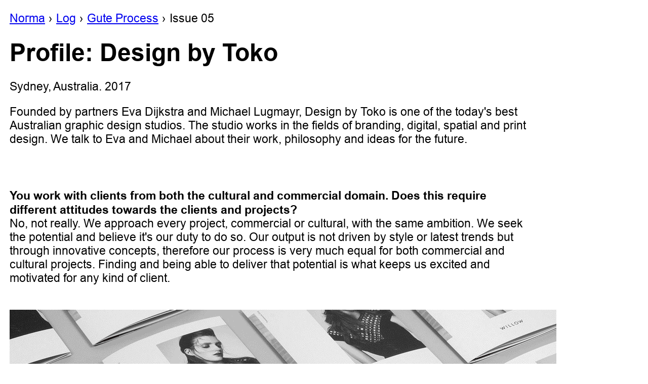

--- FILE ---
content_type: text/html; charset=utf-8
request_url: https://normadesign.it/log/gute-process/design-by-toko/
body_size: 6227
content:





<!DOCTYPE html>
<html lang="en-GB">
    <head>

        
        
        
        
        
        
        
        
        

        <meta charset="UTF-8">
<meta http-equiv="X-UA-Compatible" content="IE=edge">
<meta name="viewport" content="width=device-width, initial-scale=1.0">

<title>Profile: Design by Toko | Log | Norma</title>

<meta name="description" content="Many designers are great entrepreneurs and the drivers of many innovative products and businesses">
<meta name="robots" content="index, follow">
<link rel="canonical" href="https://normadesign.it/log/gute-process/design-by-toko/">

<link rel="apple-touch-icon" sizes="180x180" href="/apple-touch-icon.png">
<link rel="icon" type="image/png" sizes="32x32" href="/favicon-32x32.png">
<link rel="icon" type="image/png" sizes="16x16" href="/favicon-16x16.png">
<link rel="manifest" href="/site.webmanifest">
<link rel="mask-icon" href="/safari-pinned-tab.svg" color="#000000">
<meta name="apple-mobile-web-app-title" content="Norma">
<meta name="application-name" content="Norma">
<meta name="msapplication-TileColor" content="#000000">

<meta name="theme-color" media="(prefers-color-scheme: light)" content="#FFFFFF">
<meta name="theme-color" media="(prefers-color-scheme: dark)" content="#1E1E1E">

<meta property="og:locale" content="en_GB">
<meta property="og:type" content="article">
<meta property="og:title" content="Profile: Design by Toko | Log | Norma">
<meta property="og:description" content="Many designers are great entrepreneurs and the drivers of many innovative products and businesses">
<meta property="og:url" content="https://normadesign.it/log/gute-process/design-by-toko/">
<meta property="og:site_name" content="Norma">
<meta property="og:image" content="https://images.prismic.io/normadesign/ddaf1d36-8e9b-4439-8d25-69d632ce7819_ryeiisevw-toko_cover.jpg?auto=compress,format">
<meta name="twitter:card" content="summary">

<link rel="preconnect" href="https://images.prismic.io">
<meta name="generator" content="Eleventy v2.0.1">

        <script type="application/ld+json">
            {
                "@context": "https://schema.org",
                "@graph": [
                    {
                        "@context": "https://schema.org",
                        "@type": "BreadcrumbList",
                        "@id": "https://normadesign.it/log/gute-process/design-by-toko/#breadcrumb",
                        "itemListElement": [
                            {
                                "@type": "ListItem",
                                "position": 1,
                                "name": "Norma",
                                "@id": "https://normadesign.it/",
                                "url": "https://normadesign.it/",
                                "item": "https://normadesign.it/"
                            }, {
                                "@type": "ListItem",
                                "position": 2,
                                "name": "Log",
                                "@id": "https://normadesign.it/log/",
                                "url": "https://normadesign.it/log/",
                                "item": "https://normadesign.it/log/"
                            }, {
                                "@type": "ListItem",
                                "position": 3,
                                "name": "Gute Process",
                                "@id": "https://normadesign.it/log/gute-process/",
                                "url": "https://normadesign.it/log/gute-process/",
                                "item": "https://normadesign.it/log/gute-process/"
                            }, {
                                "@type": "ListItem",
                                "position": 4,
                                "name": "Issue 05",
                                "@id": "https://normadesign.it/log/gute-process/design-by-toko/",
                                "url": "https://normadesign.it/log/gute-process/design-by-toko/",
                                "item": "https://normadesign.it/log/gute-process/design-by-toko/"
                            }
                        ]
                    },
                    
    {
        "@type": "WebSite",
        "@id": "https://normadesign.it/#website",
        "url": "https://normadesign.it/",
        "name": "Norma",
        "description": "Noгma is a Turin-based graphic design studio that explores the nihilistic possibility of removing aesthetic choice from the transmission of information. Norma does absolutely nothing special. This website works on any browser and is built to be the least website possible. Other articles written by Norma:",
        "inLanguage": "en_GB"
    }
,
                    
    {
        "@type": "ImageObject",
        "@id": "https://normadesign.it/log/gute-process/design-by-toko/#primaryimage",
        "inLanguage": "en_GB",
        "url": "https://images.prismic.io/normadesign/ddaf1d36-8e9b-4439-8d25-69d632ce7819_ryeiisevw-toko_cover.jpg?auto=compress,format",
        "width": 3013,
        "height": 2614,
        "caption": "Norma | Grafica a Torino"
    }
,
                    
    {
        "@type": "WebPage",
        "@id": "https://normadesign.it/log/gute-process/design-by-toko/#webpage",
        "url": "https://normadesign.it/log/gute-process/design-by-toko/",
        "name": "Profile: Design by Toko | Log | Norma",
        "isPartOf": {
            "@id": "https://normadesign.it/#website"
        },
        "primaryImageOfPage": {
            "@id": "https://normadesign.it/log/gute-process/design-by-toko/#primaryimage"
        },
        "datePublished": "2017-06-27",
        "dateModified": "2021-04-13T18:37:16+0000",
        
            "breadcrumb": {
                "@id": "https://normadesign.it/log/gute-process/design-by-toko/#breadcrumb"
            },
        
        "description": "Many designers are great entrepreneurs and the drivers of many innovative products and businesses",
        "inLanguage": "en_GB",
        "potentialAction": [
            {
                "@type": "ReadAction",
                "target": [
                    "https://normadesign.it/log/gute-process/design-by-toko/"
                ]
            }
        ]
    }
,
                    
    {
        "@type": "Article",
        "@context": "http://schema.org",
        "inLanguage": "en_GB",
        "url": "https://normadesign.it/log/gute-process/design-by-toko/",
        "mainEntityOfPage": "https://normadesign.it/log/gute-process/design-by-toko/#article",
        "image": "https://images.prismic.io/normadesign/ddaf1d36-8e9b-4439-8d25-69d632ce7819_ryeiisevw-toko_cover.jpg?auto=compress,format",
        "name": "Profile: Design by Toko | Log | Norma",
        "description": "Many designers are great entrepreneurs and the drivers of many innovative products and businesses",
        "datePublished": "2017-06-27",
        "dateModified": "2021-04-13T18:37:16+0000"
        "author": { 
            "@type": "Organization", 
            "name": "Norma" 
        }, 
        "publisher": { 
            "@type": "Organization", 
            "url": "https://normadesign.it/",
            "name": "Norma"
        }
    }

                ]
            }
        </script>

        <style>
            @font-face{font-family:Arial;src:local('Arial'),url('/arial.ttf');font-weight:400;font-style:normal;font-display:block}@font-face{font-family:Arial;src:local('Arial'),url('/arialitalic.ttf');font-weight:400;font-style:italic;font-display:block}@font-face{font-family:Arial;src:local('Arial'),url('/arialbold.ttf');font-weight:700;font-style:normal;font-display:block}body{margin:0 19px;-webkit-font-smoothing:none;font-family:Arial,Helvetica,sans-serif;text-rendering:optimizeSpeed}#main{max-width:1720px}.cont{max-width:720px}.hide,.skip{display:none}a{color:#00e}nav ul{list-style:none;padding:0;display:flex}nav li{display:inline-block;padding:0;display:flex}nav li:after{content:"›";display:inline-block;margin:0 7px;pointer-events:none}nav li:last-of-type:after{display:none}footer,footer p,footer ul{font-size:16px;line-height:18px;margin:18px 0}footer ul{list-style:none;padding:0}footer svg{fill:black;height:14px;width:14px}footer table{max-width:1024px;margin:0}footer table tr td:first-of-type{width:341px;padding:0 20px 0 0}footer table tr td:nth-of-type(2){width:auto;padding:0}footer .langSwitch{font-size:16px;line-height:18px}.h1,h1{font-size:48px;line-height:40px;margin:34px 0}h1+.h1{margin-top:-.6em}h2{font-size:36px;margin:.8em 0}.h4{font-size:20px;line-height:27px;font-weight:700;margin:72px 0 .8em}p,table,ul{font-size:23px;line-height:27px;max-width:1024px;hyphens:auto;-ms-hyphens:auto;-webkit-hyphens:auto}ol{font-size:20px;list-style:none;padding:0;columns:2;max-width:715px;column-gap:15px}ol li{max-width:350px;break-inside:avoid-column}table td{vertical-align:top}img{-ms-interpolation-mode:nearest-neighbor;image-rendering:pixelated;-moz-image-rendering:crisp-edges;display:inline-block;width:100%;height:auto;vertical-align:top}figure{margin:26px 0;display:inline-block}figure+figure{margin-top:-7px}img.mini{max-width:270px}img.small{max-width:540px;margin-right:4px}img.medium{max-width:720px;margin-right:4px}img.large{max-width:1010px}figcaption{margin-top:6px;max-width:720px}figcaption p{margin:0;font-size:16px;line-height:18px}sup{vertical-align:baseline;position:relative;top:-.5em;line-height:0;font-size:16px;font-weight:700}sup a{text-decoration:none}.footnotes{margin-bottom:48px}.footnotes p{display:inline;font-size:20px;line-height:22px;hyphens:none;-ms-hyphens:none;-webkit-hyphens:none}.footnotes sup{top:-.2em}@media (prefers-color-scheme:dark){body,html{background-color:#1e1e1e;color:#dedede}a{color:#fff!important}footer svg{fill:white!important}.h3,h1,h2,h4{color:#fff}}@media (max-width:767px){footer table tr td:first-of-type{width:190px}footer ul{padding-left:1em}h1{font-size:36px;line-height:36px}h2{font-size:30px;line-height:30px}ol{columns:1;font-size:18px}ol li{max-width:100%}.h3{font-size:24px}.h4{font-size:18px}p,table,ul{font-size:20px;line-height:24px}}
        </style>
    </head>
    <body>

        <a class="skip" href="#main">Skip to content</a>

        <nav>
            <ul>
                <li>
                    <a href="/" title="Back to Norma design homepage">Noгma</a>
                </li>
                <li>
                    <a href="/log/" title="Back to the list of articles">Log</a>
                </li>
                <li>
                    <a href="/log/gute-process/" title="Back to Gute Process index">Gute Process</a>
                </li>
                <li>Issue 05</li>
            </ul>
        </nav>

        <div id="main" role="main">
            <article>
                <header>
                    <h1>Profile: Design by Toko</h1>
                    
                        
                            <p itemProp="description">Sydney, Australia. 2017</p>
                        
                    
                    <p class="hide" itemscope itemtype="http://schema.org/Person">
                        <span itemprop="author">Michael Klein</span>, <time datetime="" itemprop="datePublished">Invalid Date</time>
                    </p>
                </header>

                
                
                    
                        
<section>
    <p>Founded by partners Eva Dijkstra and Michael Lugmayr, Design by Toko is one of the today&#39;s best Australian graphic design studios. The studio works in the fields of branding, digital, spatial and print design. We talk to Eva and Michael about their work, philosophy and ideas for the future.</p>
    <br><br>
</section>

                    

                
                    
                        
    <section>
        

        
        <p><strong>You work with clients from both the cultural and commercial domain. Does this require different attitudes towards the clients and projects?<br /></strong>No, not really. We approach every project, commercial or cultural, with the same ambition. We seek the potential and believe it&#39;s our duty to do so. Our output is not driven by style or latest trends but through innovative concepts, therefore our process is very much equal for both commercial and cultural projects. Finding and being able to deliver that potential is what keeps us excited and motivated for any kind of client.</p>

        
    </section>

                        
                    

                
                    
                        
<figure>
    
        <picture>
            <source srcset="https://images.prismic.io/normadesign/01ed2793-60ac-4303-9e00-ac8c5accddc0_ryqczrgew-toko_1.png?auto=compress,format?&w=750" media="(max-width: 767px)">
            <img class="big" src="https://images.prismic.io/normadesign/01ed2793-60ac-4303-9e00-ac8c5accddc0_ryqczrgew-toko_1.png" height="683" width="1080" alt="toko design graphic">
        </picture>
    
    
</figure>

                    

                
                    
                        
    <section>
        

        
        <p><strong>How do you see Australia as a country in the design world today, compared to places with a greater historical heritage?<br /></strong>Complex question. Australia is home to the oldest living culture(s) in the world so no shortage on historical heritage here. Great design can be made everywhere on the planet. Talent is everywhere but social acceptance is not. How design is perceived and ultimately accepted influences progress of our profession. We hail from the Netherlands where design is an integral part of society and the political agenda. Australia on the other hand is catching up but it has a long way to go. Government stimulus is minimal, the market is small, the brain drain absolute and the singular focus on UK (design) stiffening.</p><p><strong>You maintain a multidisciplinary approach. Do you consider having a broader vision as an essential quality for a designer to possess?<br /></strong>We always enjoyed working cross disciplinary and have worked and work on several projects that go beyond ordinary graphic design. A good idea can take on any shape be it 2D or 3D — that&#39;s what&#39;s so great about it. We just started a gallery to add to the mix of heads to wear. Gallery by Toko presents art and design exhibitions, book launches, industry talks and the permanent opportunity to acquire rare limited edition art prints and design artefacts by world renowned artist and designers. All works, talks and events share a clear curatorial vision dominated by our urge to explore the parallels and boundaries between art and design. Again this is all about being multidisciplinary and our great passion for creativity.</p>

        
    </section>

                        
                    

                
                    
                        
<figure>
    
        <picture>
            <source srcset="https://images.prismic.io/normadesign/e705b251-1730-445f-8d83-7839fbb955de_skftmrge-toko_3.png?auto=compress,format?&w=750" media="(max-width: 767px)">
            <img class="medium" src="https://images.prismic.io/normadesign/e705b251-1730-445f-8d83-7839fbb955de_skftmrge-toko_3.png" height="455" width="720" alt="toko book design">
        </picture>
    
        <picture>
            <source srcset="https://images.prismic.io/normadesign/df4ec056-69e6-4fe9-bf8a-998e3996bc3e_rk42mben-toko_2.png?auto=compress,format?&w=750" media="(max-width: 767px)">
            <img class="mini" src="https://images.prismic.io/normadesign/df4ec056-69e6-4fe9-bf8a-998e3996bc3e_rk42mben-toko_2.png" height="341" width="540" alt="Australia Council for the Art Exhibition">
        </picture>
    
    
        <figcaption>Australia Council for the Art Exhibition and catalogue design.</figcaption>
    
</figure>

                    

                
                    
                        
<figure>
    
        <picture>
            <source srcset="https://images.prismic.io/normadesign/ab675f88-8ee6-4250-80e3-f44f5202b261_h1w0mrlez-vignelli_poster.png?auto=compress,format?&w=750" media="(max-width: 767px)">
            <img class="big" src="https://images.prismic.io/normadesign/ab675f88-8ee6-4250-80e3-f44f5202b261_h1w0mrlez-vignelli_poster.png" height="683" width="1080" alt="toko massimo vignelli husmee timeless">
        </picture>
    
    
        <figcaption>Poster design for the exhibition &quot;Timeless: Massimo Vignelli&quot; organized by Estudio Housmee last year.</figcaption>
    
</figure>

                    

                
                    
                        
    <section>
        

        
        <p><strong>What&#39;s your approach to typography?<br /></strong>We have no particular approach to typography besides working with established fonts. We preferred Helvetica for many of our projects because it is neutral, timeless and if need be transparent or extremely bold. It also saves us a lot of time and frustrations.</p><p><strong>Great designers in the past have struggled for design to have a social commitment. What do you think is the social role of design in a society in which marketing has seemingly dismantled higher values?<br /></strong>We believe that we have to educate and push our clients at all times to shake of traditionalism and preconceived ideas. If we stop doing this our profession grinds to a terrible hold. Mediocracy is absolute and everywhere and we need to break it down that is our social commitment. </p><p><strong>In your experience as designers working with commercial entities, what can entrepreneurs learn from designers? And what can designers learn from entrepreneurs?<br /></strong>That design is important and should not be undervalued, design-centric focus. To take risks and how to run a business properly. Many designers are great entrepreneurs and the drivers of many innovative products and businesses.</p>

        
    </section>

                        
                    

                
                    
                        
<figure>
    
        <picture>
            <source srcset="https://images.prismic.io/normadesign/81eaa2ee-776d-4358-99fd-36404825dc3c_r1wdsbxnb-toko_11.png?auto=compress,format?&w=750" media="(max-width: 767px)">
            <img class="big" src="https://images.prismic.io/normadesign/81eaa2ee-776d-4358-99fd-36404825dc3c_r1wdsbxnb-toko_11.png" height="683" width="1080" alt="toko cult stationery design">
        </picture>
    
    
</figure>

                    

                
                    
                        
    <section>
        

        
        <p><strong>What&#39;s your take on the relationship between design and technology and its evolution in the near future?<br /></strong>Creativity and technology are in a constant flux now, in the (near) future and 50 years ago. Technology has informed design and vice versa. We will have to adapt to what ever smart minds throw at us if we like it or not. Our biggest concern is the ‘virtuality’ of it all.</p><p><strong>What would you say design universities should focus on the most in educating young designers?<br /></strong>To be authentic.</p>

        
    </section>

                        
                    

                

                

            </article>

            <footer>
    <table id="footer" title="Contatti e collegamenti">
        <tbody>
            <tr>
                <td>
                    <p><strong>Noгma</strong><br>Non-graphic design studio in Turin. <br>Norma does absolutely nothing special.</p>
                    <p>
                        <svg xmlns="http://www.w3.org/2000/svg" viewBox="0 0 83.88 83.88">
                            <path class="a" d="M0,41.94A41.85,41.85,0,0,0,17,75.68L41.94,0A41.94,41.94,0,0,0,0,41.94Z"></path>
                            <path class="a" d="M41.94,0,67.13,75.47A41.94,41.94,0,0,0,41.94,0Z"></path>
                            <path class="a" d="M31.17,41.94,19.89,77.61a41.93,41.93,0,0,0,44.53-.26L53.22,41.94Z"></path>
                        </svg> Socio AIAP<br>VAT IT11244240013<br>
                    </p>
                    <p>
                        <a href="/cdn-cgi/l/email-protection#533f3231133d3c213e323736203a343d7d3a27" title="Scrivi a Norma"><span class="__cf_email__" data-cfemail="422e2320022c2d302f232627312b252c6c2b36">[email&#160;protected]</span></a> - <a href="https://www.instagram.com/norma.torino/" target="_blank" rel="noopener nofollow" title="Pagina Instagram di Norma">Instagram</a><br></p>
                </td>
                <td>
                    <ul>
                        <li>
                            
                                <a href="/en/projects/" title="List of projects">Portfolio</a>
                            
                        </li>
                        <li>
                            
                                <a href="/en/log/" title="List of articles">Articles</a>
                            
                        </li>
                        <li>&nbsp;</li>
                        <li>
                            
                                <a href="/en/graphic-design-torino/" title="Graphic design in Torino">Graphic design</a>
                            
                        </li>
                        <li>
                            
                                <a href="/en/web-development-torino/" title="Web design and development">Web development</a>
                            
                        </li>
                        <li>
                            
                                <a href="/en/books-editorial-design/" title="Books and Editorial design">Books</a>
                            
                        </li>
                    </ul>

                    
                </td>
            </tr>
        </tbody>
    </table>
</footer>
        </div>
    <script data-cfasync="false" src="/cdn-cgi/scripts/5c5dd728/cloudflare-static/email-decode.min.js"></script><script defer src="https://static.cloudflareinsights.com/beacon.min.js/vcd15cbe7772f49c399c6a5babf22c1241717689176015" integrity="sha512-ZpsOmlRQV6y907TI0dKBHq9Md29nnaEIPlkf84rnaERnq6zvWvPUqr2ft8M1aS28oN72PdrCzSjY4U6VaAw1EQ==" data-cf-beacon='{"version":"2024.11.0","token":"5c5be659e42a45709d26efaf6abcf24d","r":1,"server_timing":{"name":{"cfCacheStatus":true,"cfEdge":true,"cfExtPri":true,"cfL4":true,"cfOrigin":true,"cfSpeedBrain":true},"location_startswith":null}}' crossorigin="anonymous"></script>
</body>
</html>